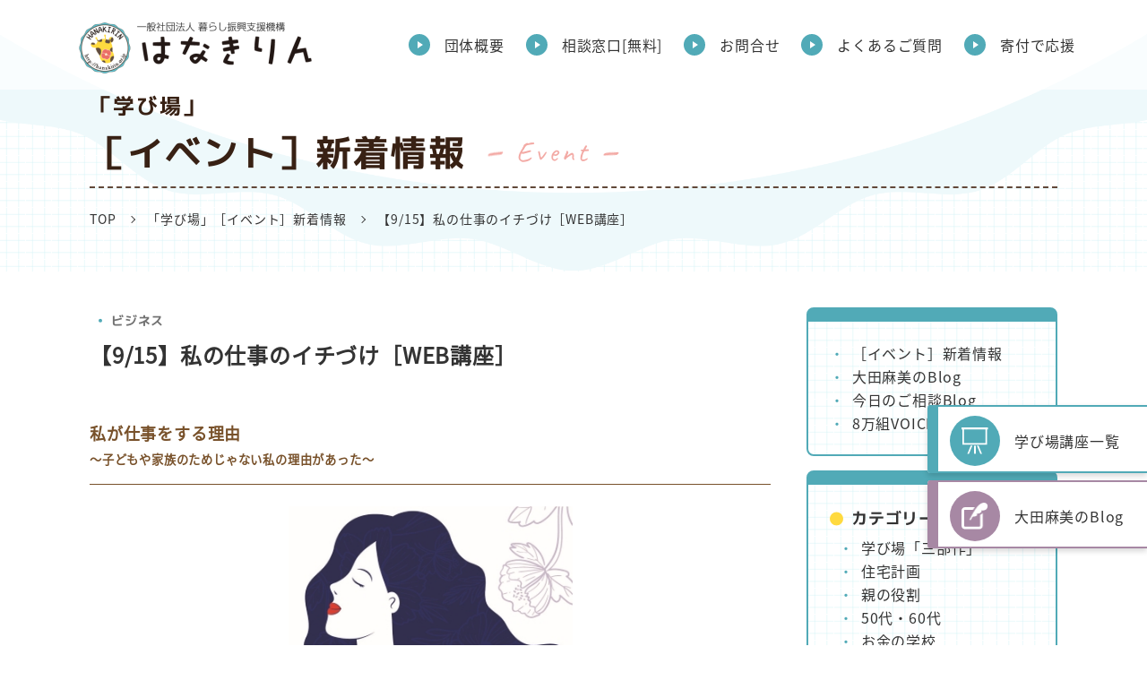

--- FILE ---
content_type: text/html; charset=UTF-8
request_url: https://hanakirin.or.jp/event-t/20230915675/
body_size: 11283
content:


<!DOCTYPE html>
<html lang="ja">
<head>

<!-- Google Tag Manager -->
<script>(function(w,d,s,l,i){w[l]=w[l]||[];w[l].push({'gtm.start':
new Date().getTime(),event:'gtm.js'});var f=d.getElementsByTagName(s)[0],
j=d.createElement(s),dl=l!='dataLayer'?'&l='+l:'';j.async=true;j.src=
'https://www.googletagmanager.com/gtm.js?id='+i+dl;f.parentNode.insertBefore(j,f);
})(window,document,'script','dataLayer','GTM-PRZMTJL');</script>
<!-- End Google Tag Manager -->
<meta charset="utf-8">
<!-- title -->
	<title>【9/15】私の仕事のイチづけ［WEB講座］ | ビジネス | 「学び場」［イベント］新着情報 | はなきりん</title>

<!-- description -->
	<meta name="description" content="私が仕事をする理由～子どもや家族のためじゃない私の理由があった～30代から40代の「仕事をしてる」 「仕事をしたい」女性といえば「子育て真っ只中」の場合が多いそして、女性にかぎらず「...">

<!-- keywords -->

<!-- og:type -->
	<meta property="og:type" content="article">

<meta property="og:locale" content="ja_JP">
<meta name="robots" content="index,follow">
<meta property="og:image" content="https://hanakirin.or.jp/common/img/og_img.png">
<meta id="viewport" name="viewport" content="width=device-width,user-scalable=no,shrink-to-fit=yes">
<meta name="format-detection" content="telephone=no">
<link rel="shortcut icon" href="https://hanakirin.or.jp/common/img/favicon.ico" type="image/vnd.microsoft.icon">
<link rel="apple-touch-icon" href="https://hanakirin.or.jp/common/img/favicon_ios.png" sizes="180x180">
<link rel="icon" type="image/png" href="https://hanakirin.or.jp/common/img/favicon_android.png" sizes="192x192">

<!-- .css stylesheet -->
<link href="/common/css/style.css" rel="stylesheet" media="all" type="text/css">

<meta name='robots' content='max-image-preview:large' />
<style id='wp-img-auto-sizes-contain-inline-css' type='text/css'>
img:is([sizes=auto i],[sizes^="auto," i]){contain-intrinsic-size:3000px 1500px}
/*# sourceURL=wp-img-auto-sizes-contain-inline-css */
</style>
<style id='wp-block-library-inline-css' type='text/css'>
:root{--wp-block-synced-color:#7a00df;--wp-block-synced-color--rgb:122,0,223;--wp-bound-block-color:var(--wp-block-synced-color);--wp-editor-canvas-background:#ddd;--wp-admin-theme-color:#007cba;--wp-admin-theme-color--rgb:0,124,186;--wp-admin-theme-color-darker-10:#006ba1;--wp-admin-theme-color-darker-10--rgb:0,107,160.5;--wp-admin-theme-color-darker-20:#005a87;--wp-admin-theme-color-darker-20--rgb:0,90,135;--wp-admin-border-width-focus:2px}@media (min-resolution:192dpi){:root{--wp-admin-border-width-focus:1.5px}}.wp-element-button{cursor:pointer}:root .has-very-light-gray-background-color{background-color:#eee}:root .has-very-dark-gray-background-color{background-color:#313131}:root .has-very-light-gray-color{color:#eee}:root .has-very-dark-gray-color{color:#313131}:root .has-vivid-green-cyan-to-vivid-cyan-blue-gradient-background{background:linear-gradient(135deg,#00d084,#0693e3)}:root .has-purple-crush-gradient-background{background:linear-gradient(135deg,#34e2e4,#4721fb 50%,#ab1dfe)}:root .has-hazy-dawn-gradient-background{background:linear-gradient(135deg,#faaca8,#dad0ec)}:root .has-subdued-olive-gradient-background{background:linear-gradient(135deg,#fafae1,#67a671)}:root .has-atomic-cream-gradient-background{background:linear-gradient(135deg,#fdd79a,#004a59)}:root .has-nightshade-gradient-background{background:linear-gradient(135deg,#330968,#31cdcf)}:root .has-midnight-gradient-background{background:linear-gradient(135deg,#020381,#2874fc)}:root{--wp--preset--font-size--normal:16px;--wp--preset--font-size--huge:42px}.has-regular-font-size{font-size:1em}.has-larger-font-size{font-size:2.625em}.has-normal-font-size{font-size:var(--wp--preset--font-size--normal)}.has-huge-font-size{font-size:var(--wp--preset--font-size--huge)}.has-text-align-center{text-align:center}.has-text-align-left{text-align:left}.has-text-align-right{text-align:right}.has-fit-text{white-space:nowrap!important}#end-resizable-editor-section{display:none}.aligncenter{clear:both}.items-justified-left{justify-content:flex-start}.items-justified-center{justify-content:center}.items-justified-right{justify-content:flex-end}.items-justified-space-between{justify-content:space-between}.screen-reader-text{border:0;clip-path:inset(50%);height:1px;margin:-1px;overflow:hidden;padding:0;position:absolute;width:1px;word-wrap:normal!important}.screen-reader-text:focus{background-color:#ddd;clip-path:none;color:#444;display:block;font-size:1em;height:auto;left:5px;line-height:normal;padding:15px 23px 14px;text-decoration:none;top:5px;width:auto;z-index:100000}html :where(.has-border-color){border-style:solid}html :where([style*=border-top-color]){border-top-style:solid}html :where([style*=border-right-color]){border-right-style:solid}html :where([style*=border-bottom-color]){border-bottom-style:solid}html :where([style*=border-left-color]){border-left-style:solid}html :where([style*=border-width]){border-style:solid}html :where([style*=border-top-width]){border-top-style:solid}html :where([style*=border-right-width]){border-right-style:solid}html :where([style*=border-bottom-width]){border-bottom-style:solid}html :where([style*=border-left-width]){border-left-style:solid}html :where(img[class*=wp-image-]){height:auto;max-width:100%}:where(figure){margin:0 0 1em}html :where(.is-position-sticky){--wp-admin--admin-bar--position-offset:var(--wp-admin--admin-bar--height,0px)}@media screen and (max-width:600px){html :where(.is-position-sticky){--wp-admin--admin-bar--position-offset:0px}}

/*# sourceURL=wp-block-library-inline-css */
</style><style id='global-styles-inline-css' type='text/css'>
:root{--wp--preset--aspect-ratio--square: 1;--wp--preset--aspect-ratio--4-3: 4/3;--wp--preset--aspect-ratio--3-4: 3/4;--wp--preset--aspect-ratio--3-2: 3/2;--wp--preset--aspect-ratio--2-3: 2/3;--wp--preset--aspect-ratio--16-9: 16/9;--wp--preset--aspect-ratio--9-16: 9/16;--wp--preset--color--black: #000000;--wp--preset--color--cyan-bluish-gray: #abb8c3;--wp--preset--color--white: #ffffff;--wp--preset--color--pale-pink: #f78da7;--wp--preset--color--vivid-red: #cf2e2e;--wp--preset--color--luminous-vivid-orange: #ff6900;--wp--preset--color--luminous-vivid-amber: #fcb900;--wp--preset--color--light-green-cyan: #7bdcb5;--wp--preset--color--vivid-green-cyan: #00d084;--wp--preset--color--pale-cyan-blue: #8ed1fc;--wp--preset--color--vivid-cyan-blue: #0693e3;--wp--preset--color--vivid-purple: #9b51e0;--wp--preset--gradient--vivid-cyan-blue-to-vivid-purple: linear-gradient(135deg,rgb(6,147,227) 0%,rgb(155,81,224) 100%);--wp--preset--gradient--light-green-cyan-to-vivid-green-cyan: linear-gradient(135deg,rgb(122,220,180) 0%,rgb(0,208,130) 100%);--wp--preset--gradient--luminous-vivid-amber-to-luminous-vivid-orange: linear-gradient(135deg,rgb(252,185,0) 0%,rgb(255,105,0) 100%);--wp--preset--gradient--luminous-vivid-orange-to-vivid-red: linear-gradient(135deg,rgb(255,105,0) 0%,rgb(207,46,46) 100%);--wp--preset--gradient--very-light-gray-to-cyan-bluish-gray: linear-gradient(135deg,rgb(238,238,238) 0%,rgb(169,184,195) 100%);--wp--preset--gradient--cool-to-warm-spectrum: linear-gradient(135deg,rgb(74,234,220) 0%,rgb(151,120,209) 20%,rgb(207,42,186) 40%,rgb(238,44,130) 60%,rgb(251,105,98) 80%,rgb(254,248,76) 100%);--wp--preset--gradient--blush-light-purple: linear-gradient(135deg,rgb(255,206,236) 0%,rgb(152,150,240) 100%);--wp--preset--gradient--blush-bordeaux: linear-gradient(135deg,rgb(254,205,165) 0%,rgb(254,45,45) 50%,rgb(107,0,62) 100%);--wp--preset--gradient--luminous-dusk: linear-gradient(135deg,rgb(255,203,112) 0%,rgb(199,81,192) 50%,rgb(65,88,208) 100%);--wp--preset--gradient--pale-ocean: linear-gradient(135deg,rgb(255,245,203) 0%,rgb(182,227,212) 50%,rgb(51,167,181) 100%);--wp--preset--gradient--electric-grass: linear-gradient(135deg,rgb(202,248,128) 0%,rgb(113,206,126) 100%);--wp--preset--gradient--midnight: linear-gradient(135deg,rgb(2,3,129) 0%,rgb(40,116,252) 100%);--wp--preset--font-size--small: 13px;--wp--preset--font-size--medium: 20px;--wp--preset--font-size--large: 36px;--wp--preset--font-size--x-large: 42px;--wp--preset--spacing--20: 0.44rem;--wp--preset--spacing--30: 0.67rem;--wp--preset--spacing--40: 1rem;--wp--preset--spacing--50: 1.5rem;--wp--preset--spacing--60: 2.25rem;--wp--preset--spacing--70: 3.38rem;--wp--preset--spacing--80: 5.06rem;--wp--preset--shadow--natural: 6px 6px 9px rgba(0, 0, 0, 0.2);--wp--preset--shadow--deep: 12px 12px 50px rgba(0, 0, 0, 0.4);--wp--preset--shadow--sharp: 6px 6px 0px rgba(0, 0, 0, 0.2);--wp--preset--shadow--outlined: 6px 6px 0px -3px rgb(255, 255, 255), 6px 6px rgb(0, 0, 0);--wp--preset--shadow--crisp: 6px 6px 0px rgb(0, 0, 0);}:where(.is-layout-flex){gap: 0.5em;}:where(.is-layout-grid){gap: 0.5em;}body .is-layout-flex{display: flex;}.is-layout-flex{flex-wrap: wrap;align-items: center;}.is-layout-flex > :is(*, div){margin: 0;}body .is-layout-grid{display: grid;}.is-layout-grid > :is(*, div){margin: 0;}:where(.wp-block-columns.is-layout-flex){gap: 2em;}:where(.wp-block-columns.is-layout-grid){gap: 2em;}:where(.wp-block-post-template.is-layout-flex){gap: 1.25em;}:where(.wp-block-post-template.is-layout-grid){gap: 1.25em;}.has-black-color{color: var(--wp--preset--color--black) !important;}.has-cyan-bluish-gray-color{color: var(--wp--preset--color--cyan-bluish-gray) !important;}.has-white-color{color: var(--wp--preset--color--white) !important;}.has-pale-pink-color{color: var(--wp--preset--color--pale-pink) !important;}.has-vivid-red-color{color: var(--wp--preset--color--vivid-red) !important;}.has-luminous-vivid-orange-color{color: var(--wp--preset--color--luminous-vivid-orange) !important;}.has-luminous-vivid-amber-color{color: var(--wp--preset--color--luminous-vivid-amber) !important;}.has-light-green-cyan-color{color: var(--wp--preset--color--light-green-cyan) !important;}.has-vivid-green-cyan-color{color: var(--wp--preset--color--vivid-green-cyan) !important;}.has-pale-cyan-blue-color{color: var(--wp--preset--color--pale-cyan-blue) !important;}.has-vivid-cyan-blue-color{color: var(--wp--preset--color--vivid-cyan-blue) !important;}.has-vivid-purple-color{color: var(--wp--preset--color--vivid-purple) !important;}.has-black-background-color{background-color: var(--wp--preset--color--black) !important;}.has-cyan-bluish-gray-background-color{background-color: var(--wp--preset--color--cyan-bluish-gray) !important;}.has-white-background-color{background-color: var(--wp--preset--color--white) !important;}.has-pale-pink-background-color{background-color: var(--wp--preset--color--pale-pink) !important;}.has-vivid-red-background-color{background-color: var(--wp--preset--color--vivid-red) !important;}.has-luminous-vivid-orange-background-color{background-color: var(--wp--preset--color--luminous-vivid-orange) !important;}.has-luminous-vivid-amber-background-color{background-color: var(--wp--preset--color--luminous-vivid-amber) !important;}.has-light-green-cyan-background-color{background-color: var(--wp--preset--color--light-green-cyan) !important;}.has-vivid-green-cyan-background-color{background-color: var(--wp--preset--color--vivid-green-cyan) !important;}.has-pale-cyan-blue-background-color{background-color: var(--wp--preset--color--pale-cyan-blue) !important;}.has-vivid-cyan-blue-background-color{background-color: var(--wp--preset--color--vivid-cyan-blue) !important;}.has-vivid-purple-background-color{background-color: var(--wp--preset--color--vivid-purple) !important;}.has-black-border-color{border-color: var(--wp--preset--color--black) !important;}.has-cyan-bluish-gray-border-color{border-color: var(--wp--preset--color--cyan-bluish-gray) !important;}.has-white-border-color{border-color: var(--wp--preset--color--white) !important;}.has-pale-pink-border-color{border-color: var(--wp--preset--color--pale-pink) !important;}.has-vivid-red-border-color{border-color: var(--wp--preset--color--vivid-red) !important;}.has-luminous-vivid-orange-border-color{border-color: var(--wp--preset--color--luminous-vivid-orange) !important;}.has-luminous-vivid-amber-border-color{border-color: var(--wp--preset--color--luminous-vivid-amber) !important;}.has-light-green-cyan-border-color{border-color: var(--wp--preset--color--light-green-cyan) !important;}.has-vivid-green-cyan-border-color{border-color: var(--wp--preset--color--vivid-green-cyan) !important;}.has-pale-cyan-blue-border-color{border-color: var(--wp--preset--color--pale-cyan-blue) !important;}.has-vivid-cyan-blue-border-color{border-color: var(--wp--preset--color--vivid-cyan-blue) !important;}.has-vivid-purple-border-color{border-color: var(--wp--preset--color--vivid-purple) !important;}.has-vivid-cyan-blue-to-vivid-purple-gradient-background{background: var(--wp--preset--gradient--vivid-cyan-blue-to-vivid-purple) !important;}.has-light-green-cyan-to-vivid-green-cyan-gradient-background{background: var(--wp--preset--gradient--light-green-cyan-to-vivid-green-cyan) !important;}.has-luminous-vivid-amber-to-luminous-vivid-orange-gradient-background{background: var(--wp--preset--gradient--luminous-vivid-amber-to-luminous-vivid-orange) !important;}.has-luminous-vivid-orange-to-vivid-red-gradient-background{background: var(--wp--preset--gradient--luminous-vivid-orange-to-vivid-red) !important;}.has-very-light-gray-to-cyan-bluish-gray-gradient-background{background: var(--wp--preset--gradient--very-light-gray-to-cyan-bluish-gray) !important;}.has-cool-to-warm-spectrum-gradient-background{background: var(--wp--preset--gradient--cool-to-warm-spectrum) !important;}.has-blush-light-purple-gradient-background{background: var(--wp--preset--gradient--blush-light-purple) !important;}.has-blush-bordeaux-gradient-background{background: var(--wp--preset--gradient--blush-bordeaux) !important;}.has-luminous-dusk-gradient-background{background: var(--wp--preset--gradient--luminous-dusk) !important;}.has-pale-ocean-gradient-background{background: var(--wp--preset--gradient--pale-ocean) !important;}.has-electric-grass-gradient-background{background: var(--wp--preset--gradient--electric-grass) !important;}.has-midnight-gradient-background{background: var(--wp--preset--gradient--midnight) !important;}.has-small-font-size{font-size: var(--wp--preset--font-size--small) !important;}.has-medium-font-size{font-size: var(--wp--preset--font-size--medium) !important;}.has-large-font-size{font-size: var(--wp--preset--font-size--large) !important;}.has-x-large-font-size{font-size: var(--wp--preset--font-size--x-large) !important;}
/*# sourceURL=global-styles-inline-css */
</style>

<style id='classic-theme-styles-inline-css' type='text/css'>
/*! This file is auto-generated */
.wp-block-button__link{color:#fff;background-color:#32373c;border-radius:9999px;box-shadow:none;text-decoration:none;padding:calc(.667em + 2px) calc(1.333em + 2px);font-size:1.125em}.wp-block-file__button{background:#32373c;color:#fff;text-decoration:none}
/*# sourceURL=/wp-includes/css/classic-themes.min.css */
</style>
<link rel='stylesheet' id='addtoany-css' href='https://hanakirin.or.jp/wp-content/plugins/add-to-any/addtoany.min.css' type='text/css' media='all' />
<script type="text/javascript" id="addtoany-core-js-before">
/* <![CDATA[ */
window.a2a_config=window.a2a_config||{};a2a_config.callbacks=[];a2a_config.overlays=[];a2a_config.templates={};a2a_localize = {
	Share: "共有",
	Save: "ブックマーク",
	Subscribe: "購読",
	Email: "メール",
	Bookmark: "ブックマーク",
	ShowAll: "すべて表示する",
	ShowLess: "小さく表示する",
	FindServices: "サービスを探す",
	FindAnyServiceToAddTo: "追加するサービスを今すぐ探す",
	PoweredBy: "Powered by",
	ShareViaEmail: "メールでシェアする",
	SubscribeViaEmail: "メールで購読する",
	BookmarkInYourBrowser: "ブラウザにブックマーク",
	BookmarkInstructions: "このページをブックマークするには、 Ctrl+D または \u2318+D を押下。",
	AddToYourFavorites: "お気に入りに追加",
	SendFromWebOrProgram: "任意のメールアドレスまたはメールプログラムから送信",
	EmailProgram: "メールプログラム",
	More: "詳細&#8230;",
	ThanksForSharing: "共有ありがとうございます !",
	ThanksForFollowing: "フォローありがとうございます !"
};


//# sourceURL=addtoany-core-js-before
/* ]]> */
</script>
<script type="text/javascript" defer src="https://static.addtoany.com/menu/page.js" id="addtoany-core-js"></script>

</head>

<body data-rsssl=1>

<!-- Google Tag Manager (noscript) -->
<noscript><iframe src="https://www.googletagmanager.com/ns.html?id=GTM-PRZMTJL"
height="0" width="0" style="display:none;visibility:hidden"></iframe></noscript>
<!-- End Google Tag Manager (noscript) -->
<div id="container" class="l-section">

<header class="l-header">
		<div class="l-header__logo-image">
		<a href="/">
			<img src="/common/img/logo.png" alt="一般社団法人暮らし振興支援機構">
		</a>
	</div>
		<div class="l-header__pc sp_none">
		<div class="l-header__menu-box">
			<ul class="l-header__menu--main">
				<li><a href="/hanakirin/">団体概要</a></li>
				<li><a href="/consultation/">相談窓口[無料]</a></li>
				<li><a href="/contact/">お問合せ</a></li>
				<li><a href="/qa/">よくあるご質問</a></li>
				<li><a href="https://congrant.com/project/hanakirin/4588" target="_blank" rel="nofollow noopener">寄付で応援</a></li>
			</ul>
		</div>
	</div>
	<div class="l-header__sp none sp_block">
		<div class="l-header__toggle">
			<span></span>
			<span></span>
			<span></span>
		</div>
		<nav class="l-header__nav">
			<ul class="l-header__nav-list">
				<li><a href="/hanakirin/">団体概要</a></li>
				<li><a href="/consultation/">相談窓口[無料]</a></li>
				<li><a href="/contact/">お問合せ</a></li>
				<li><a href="/qa/">よくあるご質問</a></li>
				<li><a href="https://congrant.com/project/hanakirin/4588" target="_blank" rel="nofollow noopener">寄付で応援</a></li>
			</ul>
		</nav>
	</div>
</header>



<section class="l-section__container">
	<div class="c-sub__kv l-bg__line">
		<div class="l-section__inner">
			<div class="c-sub__title">
				<p class="c-sub__title-jp">
											<span>「学び場」</span>［イベント］新着情報
									</p>
				<p class="c-sub__title-en">
											Event
									</p>
							</div>
			
<section>
	<div>
		<ul class="l-breadcrumb__list">
			<li class="l-breadcrumb__list-item"><a href="/">TOP</a></li>
			<!-- 個別投稿ページ -->
												<li class="l-breadcrumb__list-item"><a href="/event-t/">「学び場」［イベント］新着情報</a></li>
								<li class="l-breadcrumb__list-item">【9/15】私の仕事のイチづけ［WEB講座］</li>
			<!-- アーカイブページ -->
					</ul>
	</div>
</section>		</div>
	</div>
	<div class="l-section__inner">
		<div class="c-sub__inner p-column__inner">
			<div class="p-column__contents-wrap">
				
				              
              <article id="post-10793" class="cf post-10793 event-t type-event-t status-publish has-post-thumbnail hentry type-business" role="article" itemscope itemprop="blogPost" itemtype="http://schema.org/BlogPosting">

                <div class="newsDetailHead">
                <dl>
                  <dt class="p-column__contents-data">
                                        <span class="p-column__contents-cat"><a href="https://hanakirin.or.jp/type/business/">ビジネス</a></span>                  </dt>
                  <dd class="p-column__contents-title"><h1>【9/15】私の仕事のイチづけ［WEB講座］</h1></dd>
                </dl>

                </div> 
                <section class="entry-content cf" itemprop="articleBody">
                  <h4 class="line-title"><span style="color: #78512a;">私が仕事をする理由</span><br />
<span style="font-size: 10pt; color: #78512a;">～子どもや家族のためじゃない私の理由があった～</span></h4>
<h4 style="text-align: left;"></h4>
<p>&nbsp;</p>
<img fetchpriority="high" decoding="async" class="aligncenter wp-image-6250" src="https://hanakirin.or.jp/wp-content/uploads/2020/04/MS20200614038sano-1.jpg" alt="" width="317" height="228" />
<p>&nbsp;</p>
<p>&nbsp;</p>
<p>&nbsp;</p>
<p>30代から40代の</p>
<p>「仕事をしてる」 「仕事をしたい」女性といえば</p>
<p>&nbsp;</p>
<p>「子育て真っ只中」の場合が多い</p>
<p>&nbsp;</p>
<p>&nbsp;</p>
<p>そして、女性にかぎらず「仕事をする」目的が</p>
<p>「お金」になってることもしばしば</p>
<p>&nbsp;</p>
<p>その結果、ストレスの原因になっていることも．．．</p>
<p>&nbsp;</p>
<p>&nbsp;</p>
<p>&nbsp;</p>
<p>女性が仕事に復帰することは</p>
<p>男性が考えるより<strong>悩みや迷いは深い</strong></p>
<p>&nbsp;</p>
<p>&nbsp;</p>
<p>子どもが可哀想</p>
<p>家事がおろそかになり家族に迷惑</p>
<p>育休中に考える「退職」「転職」「時短」</p>
<p>正社員を諦めて「パート勤務」という選択肢</p>
<p>&nbsp;</p>
<p>&nbsp;</p>
<p>周りに相談しても答えは人それぞれ</p>
<p>結局、自分で決めるしかない選択</p>
<p>&nbsp;</p>
<p>&nbsp;</p>
<p>&nbsp;</p>
<p>&nbsp;</p>
<p>当会に寄せられる多くのママ達の相談には</p>
<p>ストレスを抱える人と、そうでない人がいて</p>
<p>その違いも講座の中でご紹介。</p>
<p>&nbsp;</p>
<p>&nbsp;</p>
<p>&nbsp;</p>
<p>仕事した経験ある女性ならわかるはず．．．</p>
<p>&nbsp;</p>
<p>やる事は減らなくても</p>
<p><span style="font-size: 14pt; color: #800000;"><strong>「考え方」</strong></span><span style="color: #800000;">で時間は生み出され</span></p>
<p><span style="font-size: 14pt;"><strong><span style="color: #800000;">「考え方」</span></strong></span><span style="color: #800000;">でストレスは自己肯定に変わる</span></p>
<p>&nbsp;</p>
<p>&nbsp;</p>
<p>&nbsp;</p>
<p>自分で答えがだせるよう</p>
<p>どんな時間も楽しめる</p>
<p><span style="color: #800000;"><strong><span style="font-size: 14pt;">「考え方」</span></strong></span>をお伝えします</p>
<p>&nbsp;</p>
<p>&nbsp;</p>
<p>考え方を習得すれば</p>
<p>周囲の意見が気にならなくなるし</p>
<p>人を楽しい空気で包むこともできる</p>
<p>&nbsp;</p>
<p>&nbsp;</p>
<p>&nbsp;</p>
<p>時代の変化で、これまでの当たり前が</p>
<p>通用しない時代だからこそ持つべき<span style="text-decoration: underline;"><span style="color: #800000; text-decoration: underline;"><strong>自分流理論</strong></span></span></p>
<p>&nbsp;</p>
<p>&nbsp;</p>
<p>ヒントは、<strong><span style="text-decoration: underline;"><span style="font-size: 14pt; color: #800000; text-decoration: underline;">未来のことを今、考える</span></span></strong></p>
<p>すると、どうなると思いますか？</p>
<p>&nbsp;</p>
<p>&nbsp;</p>
<p>ひとりでも多くの女性が肩の力をぬいて</p>
<p>笑顔で自分を見つめなおす機会にしてもらえたら嬉しい。</p>
<p>&nbsp;</p>
<p>&nbsp;</p>
<p>&nbsp;</p>
<p>&nbsp;</p>
<p>家事を妻に任せきりにしていた講師は、</p>
<p>ある日、家事・子育て・仕事を</p>
<p>妻と選手交代した経験から見えたこと</p>
<p>&nbsp;</p>
<p>女性や妻に想うことなどを交えお話いただきます。</p>
<p>&nbsp;</p>
<p>&nbsp;</p>
<p>&nbsp;</p>
<hr />
<p><strong>【タイトル】私の仕事のイチづけ</strong></p>
<p>&nbsp;</p>
<p><strong><span style="text-decoration: underline;"><span style="font-size: 10pt;">※本講座はZoomを使用したオンラインでの開催となります。下記条件をご理解の上、受講申し込みください。</span></span></strong></p>
<p>&nbsp;</p>
<p><strong>【日時】2023年9月15日（金）19:00～21:00</strong><span style="font-size: 10pt;">（受付18:45～）</span></p>
<p><strong>【講師】佐野 肇</strong></p>
<p><strong>【定員】10名</strong></p>
<p><strong>【受講料】無料</strong></p>
<p><strong>【申込締切日】<span style="color: #ff0000;">9月13日（木）</span></strong></p>
<p>&nbsp;</p>
<p><strong>【講座概要】</strong></p>
<p><span style="font-size: 10pt;">・私が仕事をする理由</span></p>
<p><span style="font-size: 10pt;">・自分の人生を自分で歩く</span></p>
<p><span style="font-size: 10pt;">・働く目的が見える３つの思考術</span></p>
<p><span style="font-size: 10pt;">・夫より私が長生きしたら</span></p>
<p><span style="font-size: 10pt;">・人生の棚卸し</span></p>
<p><span style="font-size: 10pt;">・仕事の適齢期</span></p>
<p>&nbsp;</p>
<p>&nbsp;</p>
<p>&nbsp;</p>
<p><span style="font-size: 10pt;"><strong>【受講条件】</strong></span></p>
<p><span style="font-size: 10pt;">・Wi-Fi環境が整っている</span></p>
<p><span style="font-size: 10pt;">・スマホ、タブレット、カメラ付きパソコンでの受講</span></p>
<p><span style="font-size: 10pt;">・お顔出しでの受講（静止画像等禁止）※</span></p>
<p><span style="font-size: 10pt;">   <span style="text-decoration: underline;"><span style="color: #ff0000; text-decoration: underline;">※お顔出しいただけない場合、ご退出いただきますことをご理解ください。</span></span></span></p>
<p><span style="font-size: 10pt;">・音声画像が途切れる等の可能性についてのご理解</span></p>
<p><span style="font-size: 10pt;">・講座開始時間後のご参加（入室）はいただけません。</span></p>
<p><span style="font-size: 10pt;">・終了後、メールでのアンケート回答</span></p>
<p><span style="font-size: 10pt;">・運営の向上を目的とした資料として、講座を録画いたします。</span></p>
<p><span style="font-size: 10pt;">　個人情報の観点より目的以外の使用は一切いたしません</span></p>
<p>&nbsp;</p>
<p>&nbsp;</p>
<p><span style="font-size: 10pt;"><strong>【受講の流れ】</strong></span></p>
<p><span style="font-size: 10pt;">・お申込みは下記フォームからお願いします</span></p>
<p><span style="font-size: 8pt;">　（申し込み後自動返信メールの受信確認ください）</span></p>
<p><span style="font-size: 10pt;">・受講者へは事務局より<span style="text-decoration: underline;"><strong>受講アクセスURL</strong></span>と<strong><span style="text-decoration: underline;">アンケート</span></strong>をメール送信</span></p>
<p><span style="font-size: 10pt;">・講座開始15分前に<span style="text-decoration: underline;"><strong>受講アクセスURL</strong></span>にアクセスしてください。</span></p>
<p><span style="font-size: 8pt;">　（音声・画像等の調整作業をさせていただきます）</span></p>
<p><span style="font-size: 10pt;">・講座終了後、メールにてアンケートのご提出</span></p>
<p><span style="font-size: 10pt;">・講座で使用する「ワークシート」は申込受付後にご自宅へ郵送</span></p>
<p><span style="font-size: 10pt;">・WEBに不慣れな方でもサポートいたしますのでご安心ください</span></p>
<p>&nbsp;</p>
<p>&nbsp;</p>
<p>&nbsp;</p>
<p>&nbsp;</p>
<p><strong>［お申込方法］</strong><span style="font-size: 10pt;">※受講には招待状が必要となります</span></p>
<p>→下記の参加申し込みフォームからお申込ください。</p>
<p><span style="font-size: 10pt; color: #ff0000;">※2023年9月3日受付までメルマガ読者優先となります。</span></p>
<p><span style="font-size: 10pt;">※申込受付後、アクセスURL等お送りいたしますので、<span style="text-decoration: underline;">info@hanakirin.or.jp</span>からのメールを受信できるように設定ください（ドメイン指定）</span></p>
<p>&nbsp;</p>
<p>→ご質問・お問合せ：</p>
<p><strong>はなきりん事務局</strong>　TEL：0798-61-7723（平日9:00～17:00）</p>
<p>&nbsp;</p>
<p>&nbsp;</p>
<p><span style="text-decoration: underline;">その他の各種講座は</span><a href="https://hanakirin.or.jp/event-t"><span style="text-decoration: underline; color: #800000;"><strong>コチラ</strong></span></a></p>
                </section> 
                
              </article> 
									<div class="p-column__event-form--btn c-contact__inner">
												<p class="p-column__event-form--number align_c">【講座番号終了】</p>
						<div class="c-btn__arrow yellow mb0">
							<a href="/entry/?post_id=10793">この講座に申し込む</a>
						</div>
											</div>
												<div class="align_c p-column__contents-btn">
					<div class="c-btn__arrow prev">
													<script>console.log('ターム数: 1');</script>																	<a href="/type/business/">ビジネス一覧に戻る</a>
																										</div>
				</div>

				
							</div>
			<div class="p-column__sidebar" role="complementary">
	<div class="p-column__sidebar-item l-bg__line">
		<ul class="c-list__dot">
			<li><a href="/event-t/">［イベント］新着情報</a></li>
			<li><a href="/mamiblog/">大田麻美のBlog</a></li>
			<li><a href="/today/">今日のご相談Blog</a></li>
			<li><a href="/voice/">8万組VOICE</a></li>
		</ul>
	</div>

			<div class="p-column__sidebar-item l-bg__line">
			<p class="p-column__sidebar-title mt0">カテゴリー別講座</p>
			<ul class="c-list__dot">
				<li><a href="https://hanakirin.or.jp/type/trilogy/">学び場「三部作」</a></li><li><a href="https://hanakirin.or.jp/type/residence/">住宅計画</a></li><li><a href="https://hanakirin.or.jp/type/role/">親の役割</a></li><li><a href="https://hanakirin.or.jp/type/fifty/">50代・60代</a></li><li><a href="https://hanakirin.or.jp/type/monysc/">お金の学校</a></li><li><a href="https://hanakirin.or.jp/type/real-estate/">不動産の学校</a></li><li><a href="https://hanakirin.or.jp/type/parenting/">子育て</a></li><li><a href="https://hanakirin.or.jp/type/money/">お金</a></li><li><a href="https://hanakirin.or.jp/type/business/">ビジネス</a></li><li><a href="https://hanakirin.or.jp/type/mental/">メンタル</a></li><li><a href="https://hanakirin.or.jp/type/thought/">思考</a></li><li><a href="https://hanakirin.or.jp/type/nursing-care/">老後・介護</a></li><li><a href="https://hanakirin.or.jp/type/living/">暮らし</a></li><li><a href="https://hanakirin.or.jp/type/health/">食・健康</a></li><li><a href="https://hanakirin.or.jp/type/cafe-hanakirin/">出張Cafe</a></li><li><a href="https://hanakirin.or.jp/type/other/">その他</a></li>			</ul>
		</div>

	
	
	<div class="p-column__sidebar-bnr">
		<a href="/merumaga/">
			<img src="/common/img/top/img_contents_04.jpg" alt="メルマガ登録">
		</a>
	</div>

	<div class="p-column__sidebar-bnr">
		<a href="https://lin.ee/sKyFzDI" target="_blank" rel="nofollow noopener">
			<img src="/common/img/top/img_contents_07.jpg" alt="LINE公式アカウント">
		</a>
	</div>

	<div class="p-column__sidebar-bnr">
		<a href="https://www.instagram.com/hanakirin.or.jp/" target="_blank" rel="nofollow noopener">
			<img src="/common/img/top/img_contents_06.jpg" alt="Instagram">
		</a>
	</div>
</div>
		</div>
	</div>
</section>
<section>
	<a href="#" class="l-footer__btn-top"></a>
	<footer>
		<div class="l-footer">
			<div class="l-section__inner">
				<div class="l-footer__sitemap">
					<ul class="l-footer__sitemap-list">
						<li class="l-footer__sitemap-list--item">
							<p class="l-footer__sitemap-list--title">はなきりんについて</p>
							<ul class="l-footer__sitemap-list--link-list">
								<li><a href="/hanakirin.or.jp/">トップページ</a></li>
								<li>
									<a href="/hanakirin/">団体概要</a>
									<ul class="l-footer__sitemap-list--link-list--child">
										<li><a href="/hanakirin/#message">理事長の想い</a></li>
										<li><a href="/hanakirin/#member">理事・監事ご紹介</a></li>
										<li><a href="/hanakirin/#about">はなきりんとは</a></li>
										<li><a href="/hanakirin/#theme">学び場8つのテーマ</a></li>
										<li><a href="/hanakirin/#activity">はなきりん活動内容</a></li>
									</ul>
								</li>
								<li><a href="/consultation/">相談窓口[無料]</a></li>
								<li><a href="/qa/">よくあるご質問</a></li>
								<li><a href="/member/">会員登録</a></li>
								<li><a href="/register/">メルマガ・SNS</a></li>
								<li><a href="/joining/">入会する</a></li>
								<li><a href="https://congrant.com/project/hanakirin/4588" rel="nofollow noopener" target="_blank">寄付で応援</a></li>
							</ul>
						</li>
						<li class="l-footer__sitemap-list--item">
							<p class="l-footer__sitemap-list--title">はなきりん学び場</p>
							<ul class="l-footer__sitemap-list--link-list">
								<li>
									<a href="/learning-place-event/">開催一覧</a>
									<ul class="l-footer__sitemap-list--link-list--child">
										<li><a href="/event-t/">［イベント］新着情報</a></li>
									</ul>
								</li>
								<li><a href="/type/fifty/">50代・60代の「健康」「お金」「住まい」</a></li>
								<li><a href="/type/role/">親の役割ってなぁ～に？</a></li>
								<li><a href="/type/residence/">建築業者では教えてくれない住宅計画</a></li>
								<li><a href="/type/trilogy/">学び場「三部作」</a></li>
								<li><a href="/type/school/">学校</a></li>
								<li><a href="/type/monysc/">お金の学校</a></li>
								<li><a href="/type/real-estate/">不動産の学校</a></li>
								<li><a href="/type/parenting/">子育て</a></li>
								<li><a href="/type/money/">お金</a></li>
								<li><a href="/type/business/">ビジネス</a></li>
								<li><a href="/type/mental/">メンタル</a></li>
								<li><a href="/type/thought/">思考</a></li>
								<li><a href="/type/nursing-care/">老後・介護</a></li>
								<li><a href="/type/living/">暮らし</a></li>
								<li><a href="/type/health/">食・健康</a></li>
								<li><a href="/type/cafe-hanakirin/">出張Cafe</a></li>
								<li><a href="/type/other/">その他</a></li>
								<li><a href="/expert/">専門家対応［無料］</a></li>
								<li><a href="/learning-place-dvd/">DVD貸出・オンデマンド配信［無料］</a></li>
							</ul>
						</li>
						<li class="l-footer__sitemap-list--item">
							<p class="l-footer__sitemap-list--title">ブログ一覧</p>
							<ul class="l-footer__sitemap-list--link-list">
								<li><a href="/mamiblog/">大田麻美のBlog</a></li>
								<li><a href="/today/">今日のご相談Blog</a></li>
								<li><a href="/voice/">8万組VOICE</a></li>
								<li><a href="/news/">ニュース</a></li>
							</ul>
						</li>
					</ul>
				</div>
				<div class="l-section__col2 l-footer__coporate">
					<div class="l-footer__coporate-data">
						<div class="l-footer__coporate-data--logo">
							<img src="/common/img/logo.png" alt="一般社団法人暮らし振興支援機構">
						</div>
						<div class="l-footer__coporate-data--address">
							<p>兵庫県西宮市甲子園口2-10-22</p>
							<p>Tel:<a href="tel:0798-61-7723">0798-61-7723</a><span class="inline-block ml20">Fax:050-3512-4878</span></p>
						</div>
					</div>
					<div class="l-footer__coporate-link">
						<ul class="l-footer__coporate-link--sns">
							<li><a href="https://www.instagram.com/hanakirin.or.jp/" target="_blank" rel="nofollow noopener"><img src="/common/img/icon/icon_instagram.png" alt="instagram"></a></li>
							<!-- <li><a href="https://www.youtube.com/channel/UCv5S_4mqmgxe4jTehLNELIA" target="_blank" rel="nofollow noopener"><img src="/common/img/icon/icon_youtube.png" alt="youtube"></a></li> -->
							<li><a href="https://lin.ee/sKyFzDI" target="_blank" rel="nofollow noopener"><img src="/common/img/icon/icon_line.png" alt="line"></a></li>
						</ul>
						<ul class="l-footer__coporate-link--other">
							<li><a href="/contact/">お問合せ</a></li>
							<li><a href="/consultation/">相談窓口[無料]</a></li>
							<li><a href="/merumaga/">メルマガ登録</a></li>
							<li><a href="/privacy-policy/">プライバシーポリシー</a></li>
							<li><a href="/agreement/">会員規約</a></li>
							<li><a href="/sitemap/">サイトマップ</a></li>
						</ul>
					</div>
				</div>
			</div>
		</div>
		<small class="l-footer__copy">&copy; HANAKIRIN. All Rights Reserved.</small>
	</footer>
	<div class="c-side__bnr sp_none">
		<ul class="c-side__bnr-list">
			<li class="c-side__bnr-list-item main">
				<a href="/event-t/">
					<div class="c-side__bnr-list-icon">
						<img src="/common/img/icon/icon_bnr_01.png" alt="講座">
					</div>
					<p>学び場講座一覧</p>
				</a>
			</li>
			<li class="c-side__bnr-list-item yellow">
				<a href="/mamiblog/">
					<div class="c-side__bnr-list-icon">
						<img src="/common/img/icon/icon_bnr_02.png" alt="ブログ">
					</div>
					<p>大田麻美のBlog</p>
				</a>
			</li>
		</ul>
	</div>
	<div class="c-side__bnr none sp_block">
		<ul class="c-side__bnr-list">
			<li class="c-side__bnr-list-item main">
				<a href="/event-t/">
					<p>イベント一覧</p>
				</a>
			</li>
			<li class="c-side__bnr-list-item yellow">
				<a href="/learning-place-dvd/">
					<p>のぞき見動画</p>
				</a>
			</li>
			<li class="c-side__bnr-list-item pink">
				<a href="/merumaga/">
					<p>メルマガ登録</p>
				</a>
			</li>
		</ul>
	</div>
</section>
<script type="speculationrules">
{"prefetch":[{"source":"document","where":{"and":[{"href_matches":"/*"},{"not":{"href_matches":["/wp-*.php","/wp-admin/*","/wp-content/uploads/*","/wp-content/*","/wp-content/plugins/*","/wp-content/themes/hanakirin/*","/*\\?(.+)"]}},{"not":{"selector_matches":"a[rel~=\"nofollow\"]"}},{"not":{"selector_matches":".no-prefetch, .no-prefetch a"}}]},"eagerness":"conservative"}]}
</script>
</div>

<!-- .js -->
<script type="text/javascript" src="/common/js/jquery-3.3.1.min.js"></script>
<script type="text/javascript" src="/common/js/common.js"></script>
<script type="text/javascript" src="/common/js/viewport.js"></script>
<script type="text/javascript" src="/common/js/slick.min.js"></script>
</body>
</html>


--- FILE ---
content_type: application/javascript
request_url: https://hanakirin.or.jp/common/js/viewport.js
body_size: 861
content:


//基準となるブレークポイント
var iOSviewportW;
var ua = navigator.userAgent.toLowerCase();
var isiOS = (ua.indexOf("iphone") > -1) || (ua.indexOf("ipod") > -1) || (ua.indexOf("ipad") > -1);
if(isiOS){
	iOSviewportW = document.documentElement.clientWidth;
}
function updateMetaViewport(){
	var viewportContent;
	var w = window.screen.width;
	if(isiOS){
		w = iOSviewportW;
	}
	if(w < 1200 && w > 768){
		viewportContent = "width=1200px,user-scalable=no,shrink-to-fit=yes";
	}else{
		viewportContent = "width=device-width,user-scalable=no,shrink-to-fit=yes";
	}
	document.querySelector("meta[name='viewport']").setAttribute("content", viewportContent);
}
//イベントハンドラ登録
window.addEventListener("resize", updateMetaViewport, false);
window.addEventListener("orientationchange", updateMetaViewport, false);
//初回イベント強制発動
var ev = document.createEvent("UIEvent");
ev.initEvent("resize", true, true)
window.dispatchEvent(ev);



--- FILE ---
content_type: application/javascript
request_url: https://hanakirin.or.jp/common/js/common.js
body_size: 2798
content:
//
//ハンバーガーメニュー
//

$(function() {
    //ヘッダー
   var $header = $('.l-header');
   var state = false;
   var scrollpos;
   // Nav Toggle Button
   $('.l-header__toggle').click(function(){
      $header.toggleClass('open');
      if(state == false) {  // ナビを閉じるときの処理
         scrollpos = $(window).scrollTop();
         $("body").addClass("is-fixed").css({'top': -scrollpos});
         state = true;
      } else {                              // ナビを開くときの処理
         $("body").removeClass("is-fixed").css({'top': 0});
         window.scrollTo( 0 , scrollpos );
         state = false;
      }
   });

   // SPフッターアコーディオンメニュー
   windowWidth = $(window).width();
	if (windowWidth <= 959) {
		$('.l-footer__sitemap-list--title').on('click',function(){
			$(this).toggleClass(('active')).next('ul').slideToggle();
		});
	}
});


$(function() {
   //
   //よくある質問アコーディオン
   //
   $('.p-qa__list-question').on('click',function(){
      $(this).toggleClass(('active')).next('.p-qa__list-answer').slideToggle();
   });

   //
   //専門家対応［無料］アコーディオン
   //
   $('.p-expert__accordion-title').on('click',function(){
      $(this).toggleClass(('active')).next('.p-expert__accordion-contents').slideToggle();
   });
});

//
//slickスライダー
//

$(function(){
   function sliderSetting(){

      var width = $(window).width();

      if(width <= 750){
         $('.p-top__service-list').not('.slick-initialized').slick({
               autoplay: true,
               dots: true,
               arrows: true,
               autoplaySpeed: 4500,
         });
      } else {
         $('.p-top__service-list.slick-initialized').slick('unslick');
      }
   }
   $('.p-top__information-slider').slick({
      autoplay: true,
      dots: true,
      arrows: true,
      autoplaySpeed: 3000,
      centerMode: true, // slidesToShowが奇数のとき、現在のスライドを中央に表示する
      variableWidth: true, // スライド幅の自動計算を無効化
      appendDots: $('.p-slick__dots-information'), // ドットナビゲーションの生成位置を変更
      appendArrows: $('.p-slick__arrows-information'), // ドットナビゲーションの生成位置を変更
      slidesToShow: 3, // 表示させるスライド数
   });
   $('.p-top__course-slider').slick({
      autoplay: true,
      dots: true,
      arrows: true,
      autoplaySpeed: 3000,
      centerMode: true, // slidesToShowが奇数のとき、現在のスライドを中央に表示する
      variableWidth: true, // スライド幅の自動計算を無効化
      appendDots: $('.p-slick__dots-course'), // ドットナビゲーションの生成位置を変更
      appendArrows: $('.p-slick__arrows-course'), // ドットナビゲーションの生成位置を変更
      slidesToShow: 3, // 表示させるスライド数
   });
   $('.p-top__contents-slider').slick({
      autoplay: true,
      dots: true,
      arrows: true,
      autoplaySpeed: 3000,
      centerMode: true, // slidesToShowが奇数のとき、現在のスライドを中央に表示する
      variableWidth: true, // スライド幅の自動計算を無効化
      appendDots: $('.p-slick__dots-contents'), // ドットナビゲーションの生成位置を変更
      appendArrows: $('.p-slick__arrows-contents'), // ドットナビゲーションの生成位置を変更
      slidesToShow: 4, // 表示させるスライド数
   });

   $('.p-learning__col2-slider.slider01').slick({
      autoplay: true,
      dots: true,
      arrows: false,
      autoplaySpeed: 4000,
      appendDots: $('.p-slick__dots-learning.slider-dots_01'), // ドットナビゲーションの生成位置を変更
      slidesToShow: 1, // 表示させるスライド数
   });

   $('.p-learning__col2-slider.slider02').slick({
      autoplay: true,
      dots: true,
      arrows: false,
      autoplaySpeed: 4000,
      appendDots: $('.p-slick__dots-learning.slider-dots_02'), // ドットナビゲーションの生成位置を変更
      slidesToShow: 1, // 表示させるスライド数
   });

   sliderSetting();

   $(window).resize( function() {
      sliderSetting();
   });
});

//
//タブ切り替えアコーディオン
//

// DOM取得
const tabMenus = document.querySelectorAll('.l-tab__menu-item');

// イベント付加
tabMenus.forEach((tabMenu) => {
   tabMenu.addEventListener('click', tabSwitch);
})

// イベントの処理
function tabSwitch(e) {
   // クリックされた要素のデータ属性を取得
   const tabTargetData = e.currentTarget.dataset.tab;
   // クリックされた要素の親要素と、その子要素を取得
   const tabList = e.currentTarget.closest('.l-tab__menu');
   const tabItems = tabList.querySelectorAll('.l-tab__menu-item');
   // クリックされた要素の親要素の兄弟要素の子要素を取得
   const tabPanelItems = tabList.
   nextElementSibling.querySelectorAll('.l-tab__panel-box');

   // クリックされたtabの同階層のmenuとpanelのクラスを削除
   tabItems.forEach((tabItem) => {
      tabItem.classList.remove('is-active');
   })
   tabPanelItems.forEach((tabPanelItem) => {
      tabPanelItem.classList.remove('is-show');
   })

   // クリックされたmenu要素にis-activeクラスを付加
   e.currentTarget.classList.add('is-active');
   // クリックしたmenuのデータ属性と等しい値を持つパネルにis-showクラスを付加
   tabPanelItems.forEach((tabPanelItem) => {
      if (tabPanelItem.dataset.panel ===  tabTargetData) {
         tabPanelItem.classList.add('is-show');
      }
   })
}


//
//サイド固定バナー
//

$(function() {
   //スクロールしてページトップから100に達したらボタンを表示
   $(window).on('load scroll', function(){
         if($(this).scrollTop() > 100) {
            $('.c-side__bnr-list-item').addClass('active');
         }
   });
   $('.c-side__bnr-list-item').each(function(){
      $(this).on('mouseenter', function(){
         $(this).removeClass('active');
      });

      $(this).on('mouseleave', function(){
         $(this).addClass('active');
      });
   });
});


//
//TOPへ戻る
//

$(function() {
   // 変数にクラスを入れる
   var btn = $('.l-footer__btn-top');

   //スクロールしてページトップから100に達したらボタンを表示
   $(window).on('load scroll', function(){
         var height = $(document).height(), //ドキュメントの高さ
         position = window.innerHeight + $(window).scrollTop(), //ページトップから現在地までの高さ
         footer = $('footer').height(); //フッターの高さ
         if($(this).scrollTop() > 100 && height - position > footer ) {
            btn.addClass('active');
         }else{
            btn.removeClass('active');
         }
   });
});

//
//リンク・スムーススクロール
//
$(function(){
   $('a[href^="#"]:not(.inline)').click(function(){
      var speed = 500;
      var href= $(this).attr("href");
      var target = $(href == "#" || href == "" ? 'html' : href);
      var position = target.offset().top;
   $("html, body").animate({scrollTop:position}, speed, "swing");
      return false;
   });
});



//
//MW WP Formの画面遷移時スクロール
//
var inputValue = document.querySelector('.mw_wp_form input[name="email"]');//input[name="name"]のデータを取得
if ( inputValue && (!inputValue.value == '' || $('.error')[0] || $('.mw_wp_form_confirm').length) ) { // 確認画面の場合
   var ttl_position = document.querySelector('.p-column__event-form').getBoundingClientRect().top; //移動したい要素
   // 該当までスクロール
   window.scrollTo(0, ttl_position - 100);

}
if ($('.mw_wp_form_complete').length) {
   var ttl_position = document.querySelector('.p-column__event-form').getBoundingClientRect().top; //移動したい要素
   // 該当までスクロール
   window.scrollTo(0, ttl_position - 100);
}


//
//MW WP Formでinput="tel"
//
$('input[name="phone"], .mwform-zip-field input').on('focus', function () {
   $(this).attr("inputmode", "tel");
});
$('input[name="tel"], .mwform-zip-field input').on('focus', function () {
   $(this).attr("inputmode", "tel");
});
$('input[name="email"]').on('focus', function () {
   $(this).attr("inputmode", "url");
});

//
//ひらがな→カタカナ変換
//
function convertStr(str) {
   return str.replace(/[ぁ-ん]/g, function(s) {
      return String.fromCharCode(s.charCodeAt(0) + 0x60);
   });
}
$(function() {
   $('input[name="hurigana"]').on('blur', function() {
      var str = $(this).val();
      $(this).val(convertStr(str));
   });
});


//
//スクロールヒント
//
// window.addEventListener('DOMContentLoaded', function(){
//   new ScrollHint('.js-scrollable', {
//       i18n: {
//           scrollable: 'スクロールできます'
//       }
//   });
// });

